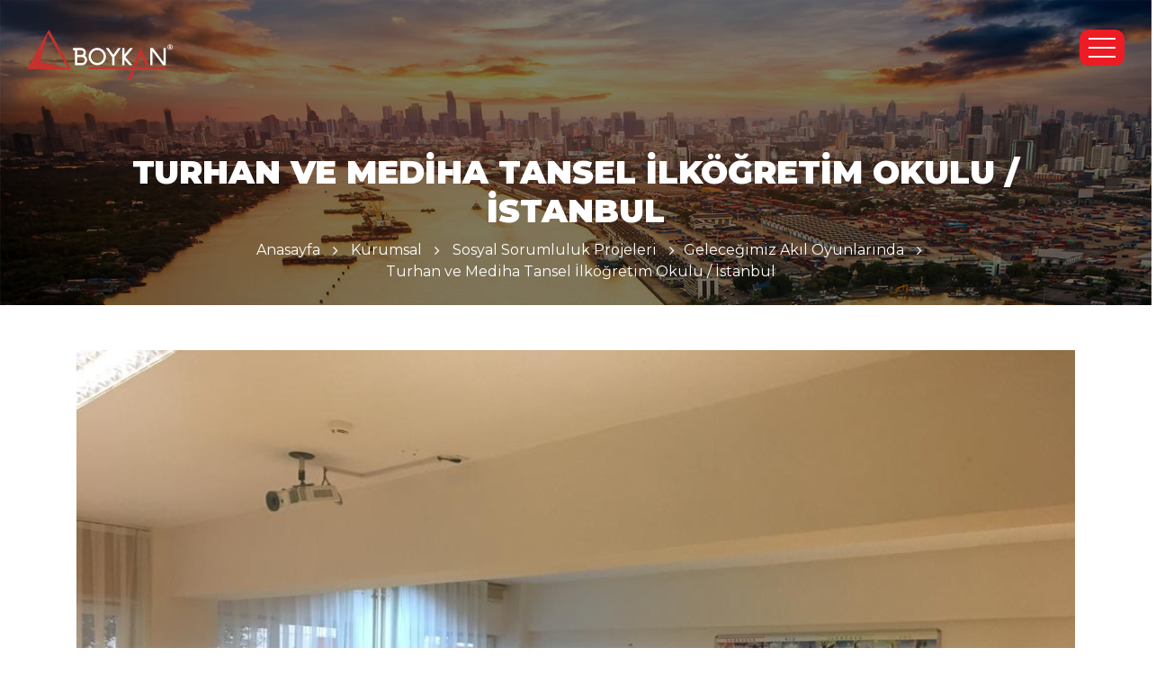

--- FILE ---
content_type: text/html; Charset=utf-8;charset=UTF-8
request_url: https://www.boykan.com.tr/sosyal-sorumluluk/gelecegimiz-akil-oyunlarinda-1/turhan-ve-mediha-tansel-ilkogretim-okulu-32/
body_size: 3811
content:
<!DOCTYPE html>
<html dir="ltr" lang="tr" prefix="og: http://ogp.me/ns#">
	<head>

		<base href="https://www.boykan.com.tr/">
<title>Turhan ve Mediha Tansel İlköğretim Okulu / İstanbul | Her adımda sizinle: Gümrük, Depolama, İç Nakliye, Teşvik</title>
<meta charset="UTF-8">
<meta name="author" content="Her adımda sizinle: Gümrük, Depolama, İç Nakliye, Teşvik">
<meta property="og:type" content="website">
<meta property="og:title" content="Turhan ve Mediha Tansel İlköğretim Okulu / İstanbul | Her adımda sizinle: Gümrük, Depolama, İç Nakliye, Teşvik">
<meta property="og:image" content="https://www.boykan.com.tr/uploads/gelecegimiz-akil-oyunlarinda/turhan-ve-mediha-tansel-ilkokulu/5.jpg">
<meta property="og:locale" content="tr_TR">
<meta property="og:url" content="http://www.boykan.com.tr/sosyal-sorumluluk/gelecegimiz-akil-oyunlarinda-1/turhan-ve-mediha-tansel-ilkogretim-okulu-32/">
<link rel="canonical" href="http://www.boykan.com.tr/sosyal-sorumluluk/gelecegimiz-akil-oyunlarinda-1/turhan-ve-mediha-tansel-ilkogretim-okulu-32/">
<meta name="keywords" content="">
<meta name="description" content="">

<link rel="apple-touch-icon" sizes="57x57" href="https://www.boykan.com.tr/r/w-57_h-57_zc-2/logo/boykan-logo-2023-orj.png"><link rel="apple-touch-icon" sizes="60x60" href="https://www.boykan.com.tr/r/w-60_h-60_zc-2/logo/boykan-logo-2023-orj.png"><link rel="apple-touch-icon" sizes="72x72" href="https://www.boykan.com.tr/r/w-72_h-72_zc-2/logo/boykan-logo-2023-orj.png"><link rel="apple-touch-icon" sizes="76x76" href="https://www.boykan.com.tr/r/w-76_h-76_zc-2/logo/boykan-logo-2023-orj.png"><link rel="apple-touch-icon" sizes="114x114" href="https://www.boykan.com.tr/r/w-114_h-114_zc-2/logo/boykan-logo-2023-orj.png"><link rel="apple-touch-icon" sizes="120x120" href="https://www.boykan.com.tr/r/w-120_h-120_zc-2/logo/boykan-logo-2023-orj.png"><link rel="apple-touch-icon" sizes="144x144" href="https://www.boykan.com.tr/r/w-144_h-144_zc-2/logo/boykan-logo-2023-orj.png"><link rel="apple-touch-icon" sizes="152x152" href="https://www.boykan.com.tr/r/w-152_h-152_zc-2/logo/boykan-logo-2023-orj.png"><link rel="apple-touch-icon" sizes="180x180" href="https://www.boykan.com.tr/r/w-180_h-180_zc-2/logo/boykan-logo-2023-orj.png"><link rel="icon" type="image/png" sizes="192x192" href="https://www.boykan.com.tr/r/w-192_h-192_zc-2/logo/boykan-logo-2023-orj.png"><link rel="icon" type="image/png" sizes="32x32" href="https://www.boykan.com.tr/r/w-32_h-32_zc-2/logo/boykan-logo-2023-orj.png"><link rel="icon" type="image/png" sizes="96x96" href="https://www.boykan.com.tr/r/w-96_h-96_zc-2/logo/boykan-logo-2023-orj.png"><link rel="icon" type="image/png" sizes="16x16" href="https://www.boykan.com.tr/r/w-16_h-16_zc-2/logo/boykan-logo-2023-orj.png"><meta name="mobile-web-app-capable" content="yes"><link rel="manifest" href="https://www.boykan.com.tr/manifest.json"><!-- Global site tag (gtag.js) - Google Analytics -->
<script type="text/plain" data-category="analytics" data-service="ga" src="https://www.googletagmanager.com/gtag/js?id=UA-126130638-1"></script>
<script type="text/plain" data-category="analytics" data-service="ga">
  window.dataLayer = window.dataLayer || [];
  function gtag(){dataLayer.push(arguments);}
  gtag('js', new Date());

  gtag('config', 'UA-126130638-1');
</script>	
	<meta name="viewport" content="width=device-width, initial-scale=1, shrink-to-fit=no">

<link rel="stylesheet" href="https://cdnjs.cloudflare.com/ajax/libs/font-awesome/4.7.0/css/font-awesome.min.css"><link rel="stylesheet" href="https://fonts.googleapis.com/css?family=Montserrat:100,300,400,900&amp;subset=latin-ext"><link rel="stylesheet" href="https://fonts.googleapis.com/css?family=Zilla+Slab:400i,700i&amp;subset=latin-ext"><link rel="stylesheet" href="https://www.boykan.com.tr/lib/default/1527501608/css/bootstrap.min.css"><link rel="stylesheet" href="https://www.boykan.com.tr/lib/default/1526882942/css/fancybox.css"><link rel="stylesheet" href="https://www.boykan.com.tr/lib/default/1530612922/css/slick.css"><link rel="stylesheet" href="https://www.boykan.com.tr/lib/default/1561040864/css/style.css">
<style>
	.mvzt a .title {
		font-weight: bold;
	}
</style>

	</head>
	<body>

		<header>
	<div class="top">
		<a href="./" class="logo">
			<img src="https://www.boykan.com.tr/r/h-56/logo/boykan-logo-2023-beyaz-2.png" alt="Her adımda sizinle: Gümrük, Depolama, İç Nakliye, Teşvik">		</a>
		
		<div class="right">
						<button type="button" class="menu_button">
				<span></span>
			</button>
		</div>
	</div>
	
	<div class="menu_div">
		
		<ul class="site_menu">
			<li><a href="./">Anasayfa</a></li>
			
			<li><a href="kurumsal/">Kurumsal</a> <span class="menu_span"></span>
				<ul>
					<a href="javascript:;" class="back_menu d-block d-sm-none">
						<i class="fa fa-long-arrow-left" aria-hidden="true"></i>
					</a>
					<li><a href="kurumsal/profilimiz-1.html" title="Profilimiz">Profilimiz</a></li><li><a href="kurumsal/uye-oldugumuz-kuruluslar-6.html" title="Üye Olduğumuz Kuruluşlar">Üye Olduğumuz Kuruluşlar</a></li><li><a href="kurumsal/belgelerimiz-15.html" title="Belgelerimiz ">Belgelerimiz </a></li><li><a href="kurumsal/referanslarimiz-22.html" title="Referanslarımız">Referanslarımız</a></li><li><a href="kurumsal/kvkk-aydinlatma-metni-23.html" title="KVKK Aydınlatma Metni">KVKK Aydınlatma Metni</a></li>					<li><a href="sosyal-sorumluluk/" title="Sosyal Sorumluluk">Sosyal Sorumluluk</a></li>
					<li><a href="kariyer/" title="Kariyer">Kariyer</a></li>
				</ul>
			</li>
			
			<li><a href="hizmetler/">Hizmetlerimiz</a> <span class="menu_span"></span>
				<ul>
					<a href="javascript:;" class="back_menu d-block d-sm-none">
						<i class="fa fa-long-arrow-left" aria-hidden="true"></i>
					</a>
					<li><a href="hizmetler/gumruk-musavirligi-1.html" title="Gümrük Müşavirliği">Gümrük Müşavirliği</a></li><li><a href="hizmetler/lojistik-3.html" title="Lojistik">Lojistik</a></li><li><a href="hizmetler/danismanlik-2.html" title="Danışmanlık">Danışmanlık</a></li>				</ul>
			</li>
			
			<li><a href="mevzuat/">Mevzuat</a></li>
			<li><a href="guncel-mevzuat/">Güncel Mevzuat</a></li>
			<!--<li><a href="referanslar/">Referanslarımız</a></li>-->
			
			<li><a href="medya/">Medya</a> <span class="menu_span"></span>
				<ul>
					<a href="javascript:;" class="back_menu d-block d-sm-none">
						<i class="fa fa-long-arrow-left" aria-hidden="true"></i>
					</a>
										<li><a href="etkinlikler/">Etkinlikler</a></li>
										<li><a href="videolar/">Videolar</a></li>
				</ul>
			</li>
			
						<li><a href="http://bonline.boykan.com.tr/login.html" target="_blank">B-ONLİNE</a></li>
			<li><a href="iletisim/">İletişim</a></li>
		
		</ul>
		
		<div class="social">
			<ul class="nav">
				<li><a href="https://www.facebook.com/boykangm" target="_blank"><i class="fa fa-facebook"></i></a></li><li><a href="https://twitter.com/boykangm" target="_blank"><i class="fa fa-twitter"></i></a></li><li><a href="https://www.linkedin.com/company/boykan-gumruk-musavirligi-ltd-sti-" target="_blank"><i class="fa fa-linkedin"></i></a></li><li><a href="https://www.youtube.com/channel/UC-9xg6oaYPOfVDXLRe2tNCg" target="_blank"><i class="fa fa-youtube"></i></a></li>			</ul>
		</div>
	</div>
</header>		
		<div class="start">
			<div class="breadcumb-overlay"></div>
			<div class="container">
				<div class="row">
					<div class="col-12">
						<div class="breadcrumb">
							<h1>Turhan ve Mediha Tansel İlköğretim Okulu / İstanbul</h1>
							<div class="clearfix"></div>
							<ul>
								<li class="home-bread"><a href="./">Anasayfa</a></li>
								<li class="home-bread"><a href="kurumsal/">Kurumsal</a></li>
								<li class="home-bread"><a href="sosyal-sorumluluk/">Sosyal Sorumluluk Projeleri</a></li><li class="home-bread"><a href="sosyal-sorumluluk/gelecegimiz-akil-oyunlarinda-1/">Geleceğimiz Akıl Oyunlarında</a></li><li>Turhan ve Mediha Tansel İlköğretim Okulu / İstanbul</li>							</ul>
						</div>
					</div>
				</div>
			</div>
		</div>
		
		<section class="text_page">
			<div class="container">
				<div class="row">
					<div class="col-12">
						<a href="https://www.boykan.com.tr/uploads/gelecegimiz-akil-oyunlarinda/turhan-ve-mediha-tansel-ilkokulu/5.jpg" title="Turhan ve Mediha Tansel İlköğretim Okulu / İstanbul" data-fancybox="main" data-caption="Turhan ve Mediha Tansel İlköğretim Okulu / İstanbul"><img src="https://www.boykan.com.tr/r/w-1110/gelecegimiz-akil-oyunlarinda/turhan-ve-mediha-tansel-ilkokulu/5.jpg" alt="Turhan ve Mediha Tansel İlköğretim Okulu / İstanbul" class="first_img img-fluid"></a>						
											</div>
					
					<div class="col-12 mt-5">
						<div class="row">
															<div class="col-md-3 col-sm-6 col-6 mb-4">
									<a data-fancybox="gallery" data-caption="" href="https://www.boykan.com.tr/uploads/gelecegimiz-akil-oyunlarinda/turhan-ve-mediha-tansel-ilkokulu/1.jpg" class="item">
										<img src="https://www.boykan.com.tr/r/w-480_h-480/gelecegimiz-akil-oyunlarinda/turhan-ve-mediha-tansel-ilkokulu/1.jpg" alt="" class="img-fluid">									</a>
									<div class="text text-center font-weight-bold"></div>
								</div>
																<div class="col-md-3 col-sm-6 col-6 mb-4">
									<a data-fancybox="gallery" data-caption="" href="https://www.boykan.com.tr/uploads/gelecegimiz-akil-oyunlarinda/turhan-ve-mediha-tansel-ilkokulu/2.jpg" class="item">
										<img src="https://www.boykan.com.tr/r/w-480_h-480/gelecegimiz-akil-oyunlarinda/turhan-ve-mediha-tansel-ilkokulu/2.jpg" alt="" class="img-fluid">									</a>
									<div class="text text-center font-weight-bold"></div>
								</div>
																<div class="col-md-3 col-sm-6 col-6 mb-4">
									<a data-fancybox="gallery" data-caption="" href="https://www.boykan.com.tr/uploads/gelecegimiz-akil-oyunlarinda/turhan-ve-mediha-tansel-ilkokulu/3.jpg" class="item">
										<img src="https://www.boykan.com.tr/r/w-480_h-480/gelecegimiz-akil-oyunlarinda/turhan-ve-mediha-tansel-ilkokulu/3.jpg" alt="" class="img-fluid">									</a>
									<div class="text text-center font-weight-bold"></div>
								</div>
																<div class="col-md-3 col-sm-6 col-6 mb-4">
									<a data-fancybox="gallery" data-caption="" href="https://www.boykan.com.tr/uploads/gelecegimiz-akil-oyunlarinda/turhan-ve-mediha-tansel-ilkokulu/4.jpg" class="item">
										<img src="https://www.boykan.com.tr/r/w-480_h-480/gelecegimiz-akil-oyunlarinda/turhan-ve-mediha-tansel-ilkokulu/4.jpg" alt="" class="img-fluid">									</a>
									<div class="text text-center font-weight-bold"></div>
								</div>
																<div class="col-md-3 col-sm-6 col-6 mb-4">
									<a data-fancybox="gallery" data-caption="" href="https://www.boykan.com.tr/uploads/gelecegimiz-akil-oyunlarinda/turhan-ve-mediha-tansel-ilkokulu/5.jpg" class="item">
										<img src="https://www.boykan.com.tr/r/w-480_h-480/gelecegimiz-akil-oyunlarinda/turhan-ve-mediha-tansel-ilkokulu/5.jpg" alt="" class="img-fluid">									</a>
									<div class="text text-center font-weight-bold"></div>
								</div>
																<div class="col-md-3 col-sm-6 col-6 mb-4">
									<a data-fancybox="gallery" data-caption="" href="https://www.boykan.com.tr/uploads/gelecegimiz-akil-oyunlarinda/turhan-ve-mediha-tansel-ilkokulu/6.jpg" class="item">
										<img src="https://www.boykan.com.tr/r/w-480_h-480/gelecegimiz-akil-oyunlarinda/turhan-ve-mediha-tansel-ilkokulu/6.jpg" alt="" class="img-fluid">									</a>
									<div class="text text-center font-weight-bold"></div>
								</div>
														</div>
					</div>
				</div>
			</div>
		</section>
		
				
		<footer>
	<div class="container-fluid px-0">
		<div class="row">
			<div class="col-12">
				
				<div class="top">
					<div class="f_logo">
						<img src="https://www.boykan.com.tr/r/h-44/logo/boykan-logo-2023-orj.png" alt="Her adımda sizinle: Gümrük, Depolama, İç Nakliye, Teşvik">					</div>
					<div class="social">
						<a href="https://www.facebook.com/boykangm" target="_blank"><i class="fa fa-facebook"></i></a><a href="https://twitter.com/boykangm" target="_blank"><i class="fa fa-twitter"></i></a><a href="https://www.linkedin.com/company/boykan-gumruk-musavirligi-ltd-sti-" target="_blank"><i class="fa fa-linkedin"></i></a><a href="https://www.youtube.com/channel/UC-9xg6oaYPOfVDXLRe2tNCg" target="_blank"><i class="fa fa-youtube"></i></a>					</div>
				</div>
				
				<div class="clearfix"></div>
				
				<div class="menu">
					<a href="./">ANASAYFA </a>
					<a href="kurumsal/">KURUMSAL</a>
					<a href="hizmetler/">HİZMETLERİMİZ</a>
					<a href="mevzuat/">MEVZUAT</a>
					<a href="guncel-mevzuat/">GÜNCEL MEVZUAT</a>
					<!--<a href="referanslar/">REFERANSLARIMIZ</a>-->
					<a href="medya/">MEDYA</a>
					<a href="videolar/">VIDEOLAR</a>
										<a href="https://www.boykan.com.tr/uploads/belgeler/boykan-sunum.pdf">ONLINE KATALOG</a>
					<a href="iletisim/">İLETİŞİM</a>
				</div>
				
				<div class="clearfix"></div>
				
				<div class="copy">
					<p>Copyright © 2019 BOYKAN GÜMRÜK MÜŞAVİRLİĞİ VE LOJİSTİK A.Ş.</p>
					<a href="https://www.iwt.com.tr/" class="iwt">web tasarım</a>
				</div>
			
			</div>
		</div>
	</div>
</footer>		
		
<script src="https://www.boykan.com.tr/lib/default/1528287452/js/jquery-3.3.1.min.js"></script><script src="https://www.boykan.com.tr/lib/default/1527501700/js/popper.min.js"></script><script src="https://www.boykan.com.tr/lib/default/1527501710/js/bootstrap.min.js"></script><script src="https://www.boykan.com.tr/lib/default/1504603038/js/dotdotdot.js"></script><script src="https://www.boykan.com.tr/lib/default/1526882942/js/jquery.fancybox.min.js"></script><script src="https://www.boykan.com.tr/lib/default/1530612960/js/slick.min.js"></script><script src="https://www.boykan.com.tr/lib/default/1538136288/js/ready.js"></script>

<script src="https://www.boykan.com.tr/front/form.js"></script><script src="https://www.boykan.com.tr/front/block.js"></script><link rel="stylesheet" href="https://www.boykan.com.tr/front/toastr.css"><script src="https://www.boykan.com.tr/front/toastr.js"></script>	<div class="g-recaptcha"
		data-sitekey="6LdzIkIoAAAAAOBb0dj3M8eWMghj9A92u_e-wApf"
		data-callback="onCompleted"
		data-size="invisible"
		data-badge="bottomleft"></div>
	
	<script>
		var $reCaptcha = false;
		var $formEl;
		var onCompleted = function() {
			$formEl.submit();
		};

		function reCaptcha() {
			if (!$reCaptcha) {
				var script = document.createElement('script');
				script.src = 'https://www.google.com/recaptcha/api.js';
				document.body.appendChild(script);

				script.onload = function() {
					setTimeout(function(){
						$reCaptcha = true;
						reCaptcha();
					}, 1000);
				}
			} else {
				$formEl.submit();
			}
		}
	</script>
	
<script>
	$('[data-form="captcha"], [data-form="ajax"]').ajaxForm({
		dataType: 'json',
		success: function(data, status, xhr, $form) {
			if (data.status) {
				toastr.success(data.text, 'Başarılı');
				$form.resetForm();
				if (typeof data.script !== 'undefined') {
					eval(data.script);
				}
			} else {
				toastr.warning(data.text, 'Uyarı!');
			}
		},
		beforeSerialize: function($form) {
			$.blockUI({
				message: '<div style="padding: 10px">Lütfen Bekleyin...</div>'
			});

			if (true) {
				if ($form.data('form') === 'captcha') {
					if ($reCaptcha) { // eğer recaptcha yüklenmişse
						if (!grecaptcha.getResponse()) {
							$formEl = $form;
							grecaptcha.execute();
							return false;
						}
					} else {
						$formEl = $form;
						reCaptcha();
						return false;
					}
					var reCaptchaResponse = $form.find('[name="g-recaptcha-response"]');
					if (reCaptchaResponse.length) {
						reCaptchaResponse.val(grecaptcha.getResponse());
					} else {
						$form.append('<input type="hidden" name="g-recaptcha-response" value="'+grecaptcha.getResponse()+'">');
					}
				}
			}
		},
		beforeSubmit: function() {
			//
		},
		error: function() {
			toastr.error('Teknik bir problemden dolayı işleminiz gerçekleşmedi. Bu sorunu çözmeye çalışıyoruz', 'Hata!');
		},
		complete: function(response, status, $form) {
			$.unblockUI();
			if (true) {
				if ($form.data('form') === 'captcha') {
					grecaptcha.reset();
				}
			}
		}
	});
</script>


<link  href="/lib/default/consent/module.css" rel="stylesheet">
<script src="/lib/default/consent/module.js"></script>
<script src="/lib/default/consent/config.js"></script>		
	</body>
</html>

--- FILE ---
content_type: text/css
request_url: https://www.boykan.com.tr/lib/default/1561040864/css/style.css
body_size: 5886
content:
body{margin:0;padding:0;overflow-x:hidden}body.locked{overflow:hidden}h1,h2,h3,h4,h5,h6,ul{margin:0;padding:0}img{border:0}a,a:hover,a:focus{text-decoration:none}*:focus{outline:none !important}body{margin:0;padding:0;font-family:'Montserrat', sans-serif}header .top{position:absolute;top:0;left:0;right:0;padding:33px 82px 0}header .top .logo{float:left;position:relative;z-index:100}header .top .right{float:right;position:relative;z-index:100;width:104px;height:44px}header .top .right .lang{font-size:20px;font-weight:900;color:#040707;background-color:#fff;width:50px;height:40px;line-height:40px;display:block;text-align:center;position:absolute;right:60px;top:0;transition:.3s;border-radius:10px}header .top .right .lang:hover{-webkit-transform:scale(1.1);-ms-transform:scale(1.1);transform:scale(1.1)}header .top .right .menu_button{position:absolute;border:0;background-color:#ed1c24;right:0;width:50px;height:40px;top:0;padding:0;cursor:pointer;transition:.3s;border-radius:10px}header .top .right .menu_button:hover{-webkit-transform:scale(1.1);-ms-transform:scale(1.1);transform:scale(1.1)}header .top .right .menu_button span{position:relative;background-color:#fff;height:2px;width:30px;display:block;margin:0 auto}header .top .right .menu_button span:before,header .top .right .menu_button span:after{content:"";background-color:#fff;height:2px;width:30px;position:absolute;left:0;right:0;-webkit-transition:.3s;-o-transition:.3s;transition:.3s}header .top .right .menu_button span:before{top:-10px}header .top .right .menu_button span:after{bottom:-10px}header .top .right .menu_button span.active{background-color:transparent}header .top .right .menu_button span.active:before{top:0;-webkit-transform:rotate(40deg);-ms-transform:rotate(40deg);transform:rotate(40deg)}header .top .right .menu_button span.active:after{bottom:0;-webkit-transform:rotate(-40deg);-ms-transform:rotate(-40deg);transform:rotate(-40deg)}header .menu_div{background-color:rgba(237,28,36,0.8);position:absolute;z-index:99;left:-100%;top:0;right:0;bottom:0;width:0;-webkit-transition:.3s;-o-transition:.3s;transition:.3s;padding:190px 95px 0}header .menu_div.active{left:0;width:100%;-webkit-transition:.3s;-o-transition:.3s;transition:.3s}header .menu_div .site_menu{width:260px;position:relative}header .menu_div .site_menu li{list-style:none;margin-bottom:15px}header .menu_div .site_menu li a{position:relative;font-size:18px;color:#fff;font-weight:400;line-height:18px}header .menu_div .site_menu li a:hover{color:#040707}header .menu_div .site_menu li span{position:relative;float:right;cursor:pointer}header .menu_div .site_menu li span:hover:before{color:#040707}header .menu_div .site_menu li span:before{content:"+";color:#fff;font-size:35px;line-height:18px;-webkit-transition:.3s;-o-transition:.3s;transition:.3s}header .menu_div .site_menu li span.active:before{content:"-";-webkit-transition:.3s;-o-transition:.3s;transition:.3s}header .menu_div .site_menu li ul{position:absolute;top:0;margin-left:0;opacity:0;-webkit-transition:.3s;-o-transition:.3s;transition:.3s;display:block;z-index:-1}header .menu_div .site_menu li ul.active{opacity:1;z-index:2;margin-left:300px;width:800px}header .menu_div .site_menu li ul.active li{width:100%;float:left}header .menu_div .site_menu li ul.active li a i{margin-right:10px}header .menu_div .site_menu .back_menu{display:block;font-size:28px;text-align:left;margin-bottom:15px}header .menu_div .social{width:100%;position:absolute;bottom:30px;text-align:center}header .menu_div .social li{margin:0 5px;display:inline-block}header .menu_div .social li:hover a{background:#fff;border:2px solid #fff}header .menu_div .social li:hover i{color:#040707}header .menu_div .social li a{padding:0 !important;width:37px;height:37px;border:2px solid #fff;border-radius:100%;-webkit-transition:.3s;-o-transition:.3s;transition:.3s;display:block}header .menu_div .social li a i{color:#fff;display:table;margin:0 auto;-webkit-transition:.3s;-o-transition:.3s;transition:.3s;margin-top:9px}.slider .item{overflow:hidden;position:relative}.slider .item:before{content:"";position:absolute;left:0;right:0;top:0;height:250px;background:url("../images/slider_shadow.png") no-repeat center top;z-index:2}.slider .item img{max-width:100%;height:auto;width:auto}.slider .item .text{position:absolute;z-index:6;right:0;top:50%;-webkit-transform:translate(0, -50%);-ms-transform:translate(0, -50%);transform:translate(0, -50%);background-color:rgba(0,0,0,0.5);padding:32px 125px 32px 25px;text-align:right}.slider .item .text span{display:block;color:#fff;font-size:128px;line-height:138px;font-family:helvetica}.slider .item .text span:first-child{font-weight:300;letter-spacing:25px}.slider .item .text span:last-child{font-weight:700;letter-spacing:26px}.home_three .item{background-repeat:no-repeat;background-position:center center;height:400px;display:block;width:100%;position:relative;overflow:hidden;-webkit-transition:.3s ease-in-out;-o-transition:.3s ease-in-out;transition:.3s ease-in-out}.home_three .item:hover{-webkit-transform:scale(1.1);-ms-transform:scale(1.1);transform:scale(1.1);-webkit-box-shadow:0 0 30px 15px rgba(0,0,0,0.5);box-shadow:0 0 30px 15px rgba(0,0,0,0.5);z-index:5}.home_three .item:before,.home_three .item:after{content:"";position:absolute;top:50%;-webkit-transform:translate(0, -50%);-ms-transform:translate(0, -50%);transform:translate(0, -50%);background-color:#fff;height:75%;width:20px;border-radius:10px}.home_three .item:before{left:-10px}.home_three .item:after{right:-10px}.home_three .item h3{color:#fff;position:absolute;text-align:center;left:110px;right:110px;top:50%;-webkit-transform:translate(0, -50%);-ms-transform:translate(0, -50%);transform:translate(0, -50%);border-top:2px solid #fff;border-bottom:2px solid #fff;font-size:25px;font-weight:900;text-shadow:0 0 20px rgba(0,0,0,0.5);padding:33px 0}.home_three .item.item1{background-image:url("../images/gumrukleme.jpg")}.home_three .item.item1:before{display:none}.home_three .item.item1:after{right:-10px}.home_three .item.item2{background-image:url("../images/danismanlik.jpg")}.home_three .item.item3{background-image:url("../images/lojistik.jpg")}.home_three .item.item3:after{display:none}.home_three .item.item3:before{left:-10px}.home_about{margin-bottom:75px}.home_about .title{font-size:40px;color:#222;font-weight:900;margin:82px 0 33px}.home_about p{font-size:16px;color:#222;font-weight:300;margin:0;line-height:20px}.home_about a{font-size:14px;color:#222;font-weight:300;border:1px solid #222;width:350px;height:50px;line-height:50px;display:inline-block;margin-top:50px}.home_about .btn-5{position:relative;max-width:350px;overflow:hidden;-webkit-transition:0.5s;-o-transition:0.5s;transition:0.5s}.home_about .btn-5:before{z-index:-1;-webkit-transition:0.5s;-o-transition:0.5s;transition:0.5s}.home_about .btn-5:after{z-index:-1;-webkit-transition:0.5s;-o-transition:0.5s;transition:0.5s;content:'';width:0;height:0;-webkit-transform:rotate(360deg);border-style:solid;border-width:0 0 0 0;border-color:transparent #ed1c24 transparent transparent;position:absolute;top:0;right:0}.home_about .btn-5:before{content:'';width:0;height:0;-webkit-transform:rotate(360deg);border-style:solid;border-width:0 0 0 0;border-color:transparent transparent transparent #ed1c24;position:absolute;bottom:0;left:0}.home_about .btn-5:hover{color:#fff;-webkit-transition:0.5s;-o-transition:0.5s;transition:0.5s;border-color:#ed1c24}.home_about .btn-5:hover:before,.home_about .btn-5:hover:after{border-width:50px 418px;-webkit-transition:0.5s;-o-transition:0.5s;transition:0.5s}.home_two_slc{position:relative;z-index:5;padding:0 82px}.home_two_slc .legislation{margin-top:70px}.home_two_slc .legislation .title{color:#222;font-size:40px;font-weight:100;text-align:center;margin-bottom:24px}.home_two_slc .legislation .legislation_slc{background-image:url("../images/legislation.jpg");background-repeat:no-repeat;background-position:center center;padding:65px 160px 49px 30px}.home_two_slc .legislation .legislation_slc .item{background-color:rgba(0,0,0,0.5);display:block;margin-bottom:30px;padding:5px 30px}.home_two_slc .legislation .legislation_slc .item span{display:block;text-align:left}.home_two_slc .legislation .legislation_slc .item span.title{height:70px;font-size:30px;line-height:34px;color:#fff;font-weight:900;margin-bottom:5px}.home_two_slc .legislation .legislation_slc .item span.desc{height:80px;font-size:15px;line-height:19px;color:#fff;font-weight:300;padding:0}.home_two_slc .legislation .legislation_slc .slick-next:before,.home_two_slc .legislation .legislation_slc .slick-prev:before{font-family:fontawesome;opacity:1;color:#fff;font-size:35px;line-height:35px}.home_two_slc .legislation .legislation_slc .slick-next:before{content:"\f106"}.home_two_slc .legislation .legislation_slc .slick-prev:before{content:"\f107"}.home_two_slc .legislation .legislation_slc .slick-prev{left:auto;top:58%}.home_two_slc .legislation .legislation_slc .slick-next{bottom:45%;top:auto}.home_two_slc .legislation .legislation_slc .slick-prev,.home_two_slc .legislation .legislation_slc .slick-next{z-index:999;background-color:#222;border:2px solid #000;border-radius:2px;width:64px;height:64px;right:60px}.home_two_slc .legislation .legislation_slc .slick-prev:hover,.home_two_slc .legislation .legislation_slc .slick-next:hover{background-color:#000}.home_two_slc .news .title{font-size:40px;font-weight:900;color:#222;text-align:center;margin-bottom:24px}.home_two_slc .news .news_slc article{position:relative;overflow:hidden}.home_two_slc .news .news_slc article a{display:block}.home_two_slc .news .news_slc article a img{position:relative;width:100%;height:522px;-o-object-fit:cover;object-fit:cover}.home_two_slc .news .news_slc article a p{position:absolute;font-size:30px;font-weight:900;color:#fff;top:186px;right:30px;text-align:right;padding-right:30px;background-color:rgba(0,0,0,0.5);margin:0}.home_two_slc .news .news_slc .slick-next::before,.home_two_slc .news .news_slc .slick-prev::before{font-family:fontawesome;opacity:1;color:#fff;font-size:40px;line-height:40px;position:absolute;top:50%;left:50%;-webkit-transform:translate(-50%, -50%);-ms-transform:translate(-50%, -50%);transform:translate(-50%, -50%)}.home_two_slc .news .news_slc .slick-next::before{content:"\f105"}.home_two_slc .news .news_slc .slick-prev::before{content:"\f104"}.home_two_slc .news .news_slc .slick-next{left:auto;right:33px;width:70px;height:70px;bottom:28px}.home_two_slc .news .news_slc .slick-prev{left:auto;right:113px;width:60px;height:60px;bottom:48px}.home_two_slc .news .news_slc .slick-next,.home_two_slc .news .news_slc .slick-prev{z-index:9;opacity:1;-webkit-transform:translate(0, 0);-ms-transform:translate(0, 0);transform:translate(0, 0);top:auto;background-color:#ff0000}.home_two_slc .news .news_slc .slick-next:hover,.home_two_slc .news .news_slc .slick-prev:hover{background-color:#222}.home_grid{background-color:#f0f0f0;position:relative;z-index:4;padding-top:128px;margin-top:-128px;padding-bottom:140px}.home_grid .title{color:#222;font-size:40px;font-weight:100;text-align:center;margin:55px 0 25px}.home_grid .grid_slc .grid_item{position:relative;overflow:hidden}.home_grid .grid_slc .grid_item .item{position:relative;display:block}.home_grid .grid_slc .grid_item .item:hover span{-webkit-box-shadow:0 0 15px 5px rgba(0,0,0,0.3);box-shadow:0 0 15px 5px rgba(0,0,0,0.3)}.home_grid .grid_slc .grid_item .item img{width:100%;-o-object-fit:cover;object-fit:cover;position:relative}.home_grid .grid_slc .grid_item .item span{position:absolute;left:40px;bottom:30px;background-color:rgba(0,0,0,0.5);color:#fff;font-size:20px;font-weight:900;padding:10px 40px;-webkit-transition:.3s;-o-transition:.3s;transition:.3s;right:40px;line-height:24px}.home_grid .grid_slc .grid_item .item1 img{height:470px}.home_grid .grid_slc .grid_item .item2{margin-bottom:30px}.home_grid .grid_slc .grid_item .item2 img{height:220px}.home_grid .grid_slc .grid_item .item3{margin-bottom:30px}.home_grid .grid_slc .grid_item .item3 img{height:220px}.home_grid .grid_slc .grid_item .item4 img{height:220px}.home_grid .grid_slc .slick-next::before,.home_grid .grid_slc .slick-prev::before{font-family:fontawesome;opacity:1;color:#fff;font-size:35px;line-height:35px;position:absolute;top:50%;left:50%;-webkit-transform:translate(-50%, -50%);-ms-transform:translate(-50%, -50%);transform:translate(-50%, -50%)}.home_grid .grid_slc .slick-next::before{content:"\f105"}.home_grid .grid_slc .slick-prev::before{content:"\f104"}.home_grid .grid_slc .slick-next:hover::before,.home_grid .grid_slc .slick-prev:hover::before{color:#fff}.home_grid .grid_slc .slick-prev{left:-80px}.home_grid .grid_slc .slick-next{right:-80px}.home_grid .grid_slc .slick-prev,.home_grid .grid_slc .slick-next{height:50px;width:50px;z-index:9;opacity:1;background-color:#222}.home_grid .grid_slc .slick-prev:hover,.home_grid .grid_slc .slick-next:hover{background-color:#000}.home_ref{background-image:url("../images/ref_bg.png");background-repeat:no-repeat;background-position:top center;position:relative;z-index:5;margin-top:-70px;padding-top:105px;padding-bottom:50px}.home_ref .title{font-size:40px;font-weight:900;color:#222;text-align:center;margin-bottom:35px}.home_ref .home_ref_slc .item{position:relative}.home_ref .home_ref_slc .item:before{content:"";position:absolute;right:-15px;top:0;bottom:0;height:100%;width:1px;background-color:#eee}.home_ref .home_ref_slc .item img{margin:10px auto}.home_ref .home_ref_slc .slick-slide{margin:0 15px}.home_ref .home_ref_slc .slick-list{margin:0 -15px}.home_ref .home_ref_slc .slick-dots{bottom:-30px;width:100%;left:0;right:0}.home_ref .home_ref_slc .slick-dots li{background-color:#222;width:14px;height:14px;margin:0 5px;border-radius:2px}.home_ref .home_ref_slc .slick-dots .slick-active{background-color:#ff0000}.home_ref a{font-size:14px;color:#ed1c24;font-weight:300;border:1px solid #ed1c24;width:350px;height:50px;line-height:50px;margin:50px auto;display:block;text-align:center}.home_ref .btn-5{position:relative;max-width:350px;overflow:hidden;-webkit-transition:0.5s;-o-transition:0.5s;transition:0.5s}.home_ref .btn-5:before{z-index:-1;-webkit-transition:0.5s;-o-transition:0.5s;transition:0.5s}.home_ref .btn-5:after{z-index:-1;-webkit-transition:0.5s;-o-transition:0.5s;transition:0.5s;content:'';width:0;height:0;-webkit-transform:rotate(360deg);border-style:solid;border-width:0 0 0 0;border-color:transparent #ed1c24 transparent transparent;position:absolute;top:0;right:0}.home_ref .btn-5:before{content:'';width:0;height:0;-webkit-transform:rotate(360deg);border-style:solid;border-width:0 0 0 0;border-color:transparent transparent transparent #ed1c24;position:absolute;bottom:0;left:0}.home_ref .btn-5:hover{color:#fff;-webkit-transition:0.5s;-o-transition:0.5s;transition:0.5s}.home_ref .btn-5:hover:before,.home_ref .btn-5:hover:after{border-width:50px 418px;-webkit-transition:0.5s;-o-transition:0.5s;transition:0.5s}.ct_form{background-image:url("../images/contact_bg.png");background-repeat:no-repeat;background-position:top center;position:relative;z-index:5;margin-top:-40px;padding-bottom:100px}.ct_form .title{font-size:40px;font-weight:900;color:#222;text-align:center;padding:61px 0 92px}.ct_form input,.ct_form textarea{margin-bottom:40px;font-weight:300;font-size:16px;color:#222;height:50px;padding:0 15px 0 45px;background-color:rgba(240,223,224,0.5);border:0;width:100%}.ct_form input:focus,.ct_form textarea:focus{background-color:rgba(240,223,224,0.9)}.ct_form input::-webkit-input-placeholder,.ct_form textarea::-webkit-input-placeholder{opacity:1;color:#222}.ct_form input:-ms-input-placeholder,.ct_form textarea:-ms-input-placeholder{opacity:1;color:#222}.ct_form input::-ms-input-placeholder,.ct_form textarea::-ms-input-placeholder{opacity:1;color:#222}.ct_form input::placeholder,.ct_form textarea::placeholder{opacity:1;color:#222}.ct_form .btn-5{font-size:14px;color:#ed1c24;font-weight:300;border:1px solid #ed1c24;width:350px;height:50px;line-height:50px;margin:0 auto;display:block;text-align:center;background-color:transparent;cursor:pointer;position:relative;max-width:350px;overflow:hidden;-webkit-transition:0.5s;-o-transition:0.5s;transition:0.5s}.ct_form .btn-5:before{z-index:-1;-webkit-transition:0.5s;-o-transition:0.5s;transition:0.5s}.ct_form .btn-5:after{z-index:-1;-webkit-transition:0.5s;-o-transition:0.5s;transition:0.5s;content:'';width:0;height:0;-webkit-transform:rotate(360deg);border-style:solid;border-width:0 0 0 0;border-color:transparent #ed1c24 transparent transparent;position:absolute;top:0;right:0}.ct_form .btn-5:before{content:'';width:0;height:0;-webkit-transform:rotate(360deg);border-style:solid;border-width:0 0 0 0;border-color:transparent transparent transparent #ed1c24;position:absolute;bottom:0;left:0}.ct_form .btn-5:hover{color:#fff;-webkit-transition:0.5s;-o-transition:0.5s;transition:0.5s}.ct_form .btn-5:hover:before,.ct_form .btn-5:hover:after{border-width:50px 418px;-webkit-transition:0.5s;-o-transition:0.5s;transition:0.5s}.map{height:640px;position:relative;padding:0 82px}.map:after{content:"";position:absolute;left:0;right:0;bottom:0;background-repeat:no-repeat;background-position:center bottom;background-image:url("../images/map_bottom.png");height:42px;width:100%}.map #map-canvas{height:640px;width:100%}.start{background-image:url("../images/slider2.jpg");background-repeat:no-repeat;background-size:cover;background-position:top center;position:relative;margin-bottom:50px}.start .breadcumb-overlay{position:absolute;background:rgba(0,0,0,0.5);top:0;width:100%;left:0;height:100%}.start .breadcrumb{padding:150px 0 15px;background-color:transparent;margin-bottom:0;color:#fff;text-align:center}.start .breadcrumb h1{font-size:36px;font-weight:700;text-transform:uppercase;width:100%;margin-top:20px}.start .breadcrumb ul{padding:10px 0px;width:100%}.start .breadcrumb ul li{display:inline-block;padding:0 10px 0 20px;position:relative;font-size:16px}.start .breadcrumb ul li.home-bread a{color:#fff}.start .breadcrumb ul li.home-bread:after{position:absolute;content:"\f105";font-family:fontAwesome;right:-10px;top:0}.text_page .first_img{margin:0 0 30px}.text_page img{margin:20px}.text_page ul,.text_page ol,.text_page dl{margin-left:15px}.text_page p{margin:0}.career .title{margin:30px 0 50px;text-align:center}.career .title span{color:#222;margin-bottom:15px;display:block}.career .title span:nth-child(1){font-size:20px;font-weight:800}.career .title span:nth-child(2){font-size:16px;font-weight:300}.career .contact-icon{position:relative;width:21px}.career select{-webkit-appearance:none;-moz-appearance:none;-ms-appearance:none;appearance:none}.career select:-ms-expand{display:none}.career .cst_sel:after{content:'\25BC';position:absolute;bottom:13px;right:15px;pointer-events:none;color:#222}.career .lbl{display:block;font-weight:300;color:#222;font-style:normal}.career .contact-form input,.career .contact-form select{height:50px}.career .contact-form input:focus,.career .contact-form select:focus{border-color:#ed1c24;-webkit-box-shadow:none;box-shadow:none}.career .contact-form select.form-control:not([size]):not([multiple]){height:50px}.career .contact-form input,.career .contact-form textarea,.career .contact-form select{margin-bottom:40px;font-weight:300;font-size:16px;color:#222;height:50px;padding:0 15px 0 45px;background-color:rgba(240,223,224,0.5);border:0;width:100%;border-radius:0}.career .contact-form input::-webkit-input-placeholder,.career .contact-form textarea::-webkit-input-placeholder,.career .contact-form select::-webkit-input-placeholder{opacity:1;color:#222}.career .contact-form input:-ms-input-placeholder,.career .contact-form textarea:-ms-input-placeholder,.career .contact-form select:-ms-input-placeholder{opacity:1;color:#222}.career .contact-form input::-ms-input-placeholder,.career .contact-form textarea::-ms-input-placeholder,.career .contact-form select::-ms-input-placeholder{opacity:1;color:#222}.career .contact-form input::placeholder,.career .contact-form textarea::placeholder,.career .contact-form select::placeholder{opacity:1;color:#222}.career .contact-form input:focus,.career .contact-form textarea:focus,.career .contact-form select:focus{background-color:rgba(240,223,224,0.9)}.career .contact-form textarea{padding-top:12px;height:200px}.career .contact-form .input-box,.career .contact-form .textarea-box,.career .contact-form .form-group,.career .contact-form .upload_box{position:relative;margin:0 0 30px}.career .contact-form .button{border:2px solid #ed1c24;padding:8px 20px;color:#ed1c24;margin:15px 0 0;display:inline-block;cursor:pointer;background-color:transparent}.career .contact-form .button:hover{background-color:#ed1c24;color:#fff}.career .btn-5{font-size:14px;color:#ed1c24;font-weight:300;border:1px solid #ed1c24;width:350px;height:50px;line-height:50px;margin:30px auto 0;display:block;text-align:center;background-color:transparent;cursor:pointer;position:relative;max-width:350px;overflow:hidden;-webkit-transition:0.5s;-o-transition:0.5s;transition:0.5s}.career .btn-5:before{z-index:-1;-webkit-transition:0.5s;-o-transition:0.5s;transition:0.5s}.career .btn-5:after{z-index:-1;-webkit-transition:0.5s;-o-transition:0.5s;transition:0.5s;content:'';width:0;height:0;-webkit-transform:rotate(360deg);border-style:solid;border-width:0 0 0 0;border-color:transparent #ed1c24 transparent transparent;position:absolute;top:0;right:0}.career .btn-5:before{content:'';width:0;height:0;-webkit-transform:rotate(360deg);border-style:solid;border-width:0 0 0 0;border-color:transparent transparent transparent #ed1c24;position:absolute;bottom:0;left:0}.career .btn-5:hover{color:#fff;-webkit-transition:0.5s;-o-transition:0.5s;transition:0.5s}.career .btn-5:hover:before,.career .btn-5:hover:after{border-width:50px 418px;-webkit-transition:0.5s;-o-transition:0.5s;transition:0.5s}.career .upload_box #fileupload{position:absolute;left:-9999px}.career .upload_box #filename{float:left;width:80%;background-color:rgba(240,223,224,0.5);height:50px;padding-top:16px;padding-left:15px;padding-right:15px;overflow:hidden;-o-text-overflow:ellipsis;text-overflow:ellipsis;white-space:nowrap;font-weight:300;font-size:16px;color:#222}.career .upload_box label[for="fileupload"]{float:left;cursor:pointer;height:50px;width:20%;line-height:50px;text-align:center;background-color:#ed1c24;opacity:.8;color:#fff}.career .upload_box label[for="fileupload"]:hover{opacity:1}.list li{list-style:none;margin-bottom:30px;position:relative;-webkit-transition:.3s;-o-transition:.3s;transition:.3s}.list li:before{content:"";width:10px;height:10px;border-radius:50%;background-color:#222;position:absolute;top:50%;left:8px;-webkit-transform:translate(0, -50%);-ms-transform:translate(0, -50%);transform:translate(0, -50%)}.list li:hover:before{background-color:#ed1c24}.list li a{display:block;font-weight:300;font-size:16px;color:#222;background:#fff none repeat scroll 0 0;-webkit-box-shadow:0 0 30px 0 rgba(0,0,0,0.1);box-shadow:0 0 30px 0 rgba(0,0,0,0.1);padding:15px 30px;-webkit-transition:.3s;-o-transition:.3s;transition:.3s}.list li a:hover{padding-left:45px;-webkit-box-shadow:0 0 5px 0 rgba(0,0,0,0.3);box-shadow:0 0 5px 0 rgba(0,0,0,0.3)}.ref_list .item{margin-bottom:30px}.ref_list .item .imaj{background-color:#fff;-webkit-box-shadow:0 0 30px 0 rgba(0,0,0,0.1);box-shadow:0 0 30px 0 rgba(0,0,0,0.1);-webkit-transition:.3s;-o-transition:.3s;transition:.3s;margin-bottom:10px;height:100px;line-height:100px;text-align:center}.ref_list .item .imaj:hover{-webkit-box-shadow:0 0 5px 0 rgba(0,0,0,0.3);box-shadow:0 0 5px 0 rgba(0,0,0,0.3)}.ref_list .item .imaj img{max-height:100px;max-width:100%}.ref_list .item .title{font-weight:300;font-size:16px;color:#222;text-align:center}.media .title{color:#222;text-align:center;display:block;margin-bottom:8px;font-weight:300;font-size:14px}.media .title:hover{color:#ff1f26}.style-TEN{position:relative;display:inline-block;overflow:hidden;margin:10px 8px;width:100%;color:#ffffff;font-size:16px;-webkit-transform:translateZ(0);transform:translateZ(0)}.style-TEN *{-webkit-box-sizing:border-box;box-sizing:border-box;-webkit-transition:all 0.4s ease;-o-transition:all 0.4s ease;transition:all 0.4s ease}.style-TEN *:before,.style-TEN *:after{-webkit-box-sizing:border-box;box-sizing:border-box;-webkit-transition:all 0.4s ease;-o-transition:all 0.4s ease;transition:all 0.4s ease}.style-TEN img{max-width:100%;-webkit-backface-visibility:hidden;backface-visibility:hidden;vertical-align:top}.style-TEN figcaption{position:absolute;top:20px;bottom:20px;left:20px;right:20px;background:-webkit-linear-gradient(35deg, rgba(255,31,38,0.8) 0%, #e31b22 100%);background:-o-linear-gradient(35deg, rgba(255,31,38,0.8) 0%, #e31b22 100%);background:linear-gradient(55deg, rgba(255,31,38,0.8) 0%, #e31b22 100%);-webkit-transform:translateX(50%);-ms-transform:translateX(50%);transform:translateX(50%);opacity:0}.style-TEN i{position:absolute;top:50%;left:50%;-webkit-transform:translate(-50%, -50%);-ms-transform:translate(-50%, -50%);transform:translate(-50%, -50%);font-size:4em;z-index:1}.style-TEN a{position:absolute;top:0;bottom:0;left:0;right:0;z-index:1}.style-TEN:hover figcaption,.style-TEN.hover figcaption{opacity:1;-webkit-transform:translateX(0);-ms-transform:translateX(0);transform:translateX(0)}.gallery_list .item,.gallery_detail .item{margin-bottom:30px;text-align:center}.gallery_list .item:hover .imaj,.gallery_detail .item:hover .imaj{-webkit-box-shadow:0 0 5px 0 rgba(0,0,0,0.3);box-shadow:0 0 5px 0 rgba(0,0,0,0.3)}.gallery_list .item:hover .title,.gallery_detail .item:hover .title{color:#ff1f26}.gallery_list .item .imaj,.gallery_detail .item .imaj{display:block;-webkit-box-shadow:0 0 30px 0 rgba(0,0,0,0.1);box-shadow:0 0 30px 0 rgba(0,0,0,0.1);-webkit-transition:.3s;-o-transition:.3s;transition:.3s}.gallery_list .item .title,.gallery_detail .item .title{color:#222;text-align:center;display:block;margin:8px 0;font-weight:300;font-size:14px}.contact_section_two .contact-form .form-control:focus{-webkit-box-shadow:none;box-shadow:none}.contact_section_two .contact-form input,.contact_section_two .contact-form textarea{border-radius:0;border:1px solid #eee;padding-left:40px;font-size:14px}.contact_section_two .contact-form input:focus,.contact_section_two .contact-form textarea:focus{border-color:#222}.contact_section_two .contact-form input{height:40px}.contact_section_two .contact-form textarea{padding-top:12px}.contact_section_two .contact-form .input-box,.contact_section_two .contact-form .textarea-box{position:relative;margin:0 0 20px}.contact_section_two .contact-form .btn-5{font-size:14px;color:#ed1c24;font-weight:300;border:1px solid #ed1c24;width:350px;height:50px;line-height:50px;margin:30px auto 0;display:block;text-align:center;background-color:transparent;cursor:pointer;position:relative;max-width:350px;overflow:hidden;-webkit-transition:0.5s;-o-transition:0.5s;transition:0.5s}.contact_section_two .contact-form .btn-5:before{z-index:-1;-webkit-transition:0.5s;-o-transition:0.5s;transition:0.5s}.contact_section_two .contact-form .btn-5:after{z-index:-1;-webkit-transition:0.5s;-o-transition:0.5s;transition:0.5s;content:'';width:0;height:0;-webkit-transform:rotate(360deg);border-style:solid;border-width:0 0 0 0;border-color:transparent #ed1c24 transparent transparent;position:absolute;top:0;right:0}.contact_section_two .contact-form .btn-5:before{content:'';width:0;height:0;-webkit-transform:rotate(360deg);border-style:solid;border-width:0 0 0 0;border-color:transparent transparent transparent #ed1c24;position:absolute;bottom:0;left:0}.contact_section_two .contact-form .btn-5:hover{color:#fff;-webkit-transition:0.5s;-o-transition:0.5s;transition:0.5s}.contact_section_two .contact-form .btn-5:hover:before,.contact_section_two .contact-form .btn-5:hover:after{border-width:50px 418px;-webkit-transition:0.5s;-o-transition:0.5s;transition:0.5s}.contact_section_two .contact-icon{position:absolute;left:10px;top:8px}.contact_section_two .contact-icon i{color:#222;font-size:16px}.maps{overflow:hidden;height:460px}.mgzlr .item{-webkit-box-shadow:0 0 30px 0 rgba(0,0,0,0.1);box-shadow:0 0 30px 0 rgba(0,0,0,0.1);-webkit-transition:.3s;-o-transition:.3s;transition:.3s;color:#222;font-size:14px;margin-bottom:30px;padding:30px 10px 30px 30px}.mgzlr .item:hover{-webkit-box-shadow:0 0 5px 0 rgba(0,0,0,0.3);box-shadow:0 0 5px 0 rgba(0,0,0,0.3)}.mgzlr .item span{float:left;width:20%;font-weight:400}.mgzlr .item span:nth-child(2){width:80%;font-weight:300}.mgzlr .item span a{color:#222;font-size:14px;font-weight:300}.mgzlr .item button{color:#ed1c24;font-weight:900;padding:0;background:none;border:0;cursor:pointer}.pop_adr_map strong{margin-bottom:15px;display:block}.mvzt a{display:block;margin-bottom:30px}.mvzt a:hover .title{color:#354156}.mvzt a .title{color:#222;text-align:center;display:block;margin-bottom:8px;font-weight:300;font-size:16px}.mvzt a .desc{color:#222;text-align:center;display:block;margin-bottom:8px;font-weight:300;font-size:12px;height:38px}.mvzt a .date{color:#ed1c24;display:block;text-align:right;font-size:16px;font-weight:300;margin:5px 0}footer{background-color:#ddd;margin-top:50px;padding-bottom:20px}footer .top{display:inline-block;width:100%;padding:0 82px;margin:23px 0 0px}footer .top .f_logo{float:left}footer .top .social{float:right}footer .top .social a{display:inline-block;color:#222;font-size:38px;line-height:44px;margin-left:24px;-webkit-transition:.3s;-o-transition:.3s;transition:.3s}footer .top .social a:hover{text-shadow:0 0 10px rgba(34,34,34,0.5);-webkit-transform:translateY(-8px);-ms-transform:translateY(-8px);transform:translateY(-8px)}footer .menu{background:-webkit-gradient(linear, left top, left bottom, color-stop(0%, #e24a50), color-stop(100%, #cca9aa));background:-webkit-linear-gradient(90deg, #cca9aa 0%, #e24a50 100%);background:-o-linear-gradient(90deg, #cca9aa 0%, #e24a50 100%);background:-webkit-gradient(linear, left bottom, left top, from(#cca9aa), to(#e24a50));background:-webkit-linear-gradient(bottom, #cca9aa 0%, #e24a50 100%);background:-o-linear-gradient(bottom, #cca9aa 0%, #e24a50 100%);background:linear-gradient(0deg, #cca9aa 0%, #e24a50 100%);filter:progid:DXImageTransform.Microsoft.gradient( startColorstr='#e24a50', endColorstr='#cca9aa',GradientType=0 );text-align:center;margin-bottom:20px}footer .menu a{display:inline-block;padding:15px 14px;color:#fff;font-size:13px;font-weight:300}footer .menu a:hover{color:#222}footer .copy{display:inline-block;width:100%;padding:0 82px}footer .copy p{float:left;font-size:13px;font-weight:300;color:#222}footer .copy .iwt{float:right;background:url("../images/iwt.png") no-repeat center left;font-size:13px;font-weight:300;color:#222;padding:2px 0 2px 30px}@media (min-width: 1366px) and (max-width: 1650px){header .top{padding:33px 30px 0}.home_three .item{height:290px;background-size:cover}.slider .item .text span{font-size:100px;line-height:110px}.slider .item .text span:first-child{letter-spacing:20px}.slider .item .text span:last-child{letter-spacing:21px}.home_ref{background-size:100% 100%;margin-left:30px;margin-right:30px}.ct_form{margin-left:30px;margin-right:30px}.home_two_slc .legislation .legislation_slc .item span.title,.home_two_slc .news .news_slc article a p{font-size:24px;line-height:30px}.home_two_slc,.map,footer .top,footer .copy{padding:0 30px}}@media (min-width: 1280px) and (max-width: 1365px){header .top{padding:33px 30px 0}.home_three .item{height:280px;background-size:cover}.slider .item .text span{font-size:95px;line-height:60px}.slider .item .text span:first-child{letter-spacing:19px}.slider .item .text span:last-child{letter-spacing:20px}.home_ref{background-size:100% 100%;margin-left:30px;margin-right:30px}.ct_form{margin-left:30px;margin-right:30px}.home_two_slc .legislation .legislation_slc .item span.title,.home_two_slc .news .news_slc article a p{font-size:24px;line-height:30px}.home_grid .grid_slc .grid_item .item span{left:30px;bottom:20px;font-size:18px;padding:10px 30px;right:30px;line-height:22px}.home_two_slc,.map,footer .top,footer .copy{padding:0 30px}}@media (min-width: 1200px) and (max-width: 1279px){header .top{padding:33px 25px 0}.home_three .item{height:270px;background-size:cover}.home_three .item h3{left:80px;right:80px}.slider .item .text span{font-size:90px;line-height:58px}.slider .item .text span:first-child{letter-spacing:18px}.slider .item .text span:last-child{letter-spacing:19px}.home_ref{background-size:100% 100%;margin-left:25px;margin-right:25px}.ct_form{margin-left:25px;margin-right:25px}.home_two_slc .legislation .legislation_slc .item span.title,.home_two_slc .news .news_slc article a p{font-size:23px;line-height:29px}.home_grid .grid_slc .slick-prev{left:-24px}.home_grid .grid_slc .slick-next{right:-24px}.home_grid .grid_slc .grid_item .item span{left:25px;right:25px;bottom:15px;font-size:17px;line-height:21px;padding:10px 25px}.home_two_slc,.map,footer .top,footer .copy{padding:0 25px}}@media (min-width: 1200px){header .top .right.active{margin-right:17px}}@media (min-width: 992px) and (max-width: 1199px){header .top{padding:33px 20px 0}.home_three .item{height:240px;background-size:cover}.home_three .item h3{left:50px;right:50px}.slider .item .text span{font-size:90px;line-height:58px}.slider .item .text span:first-child{letter-spacing:18px}.slider .item .text span:last-child{letter-spacing:19px}.home_ref{background-size:100% 100%;margin-left:25px;margin-right:25px}.ct_form{margin-left:25px;margin-right:25px}.home_two_slc .legislation .legislation_slc{padding:65px 65px 49px 30px}.home_two_slc .legislation .legislation_slc .slick-prev,.home_two_slc .legislation .legislation_slc .slick-next{width:45px;height:45px;right:10px}.home_two_slc .legislation .legislation_slc .item{padding:5px 10px}.home_two_slc .legislation .legislation_slc .item span.title,.home_two_slc .news .news_slc article a p{font-size:22px;line-height:29px}.home_grid .grid_slc .slick-prev{left:-24px}.home_grid .grid_slc .slick-next{right:-24px}.home_grid .grid_slc .grid_item .item span{left:25px;right:25px;bottom:15px;font-size:17px;line-height:21px;padding:10px 25px}.home_two_slc,.map,footer .top,footer .copy{padding:0 25px}footer .menu a{padding:15px 13px}}@media (min-width: 768px) and (max-width: 991px){header .top{padding:33px 15px 0}header .menu_div{padding:140px 15px 0}.home_three .item{height:200px;background-size:cover}.home_three .item h3{left:15px;right:15px}.slider .item .text{padding:32px 40px 32px 25px}.slider .item .text span{font-size:70px;line-height:46px}.slider .item .text span:first-child{letter-spacing:9px}.slider .item .text span:last-child{letter-spacing:10px}.home_ref{background-size:100% 100%;margin-left:15px;margin-right:15px}.ct_form{margin-left:15px;margin-right:15px}.home_two_slc .legislation .legislation_slc{padding:65px 60px 49px 30px}.home_two_slc .legislation .legislation_slc .slick-prev,.home_two_slc .legislation .legislation_slc .slick-next{width:40px;height:40px;right:10px}.home_two_slc .news .news_slc .slick-prev{right:100px;width:45px;height:45px;bottom:60px}.home_two_slc .news .news_slc .slick-next{width:60px;height:60px;bottom:35px}.home_two_slc .legislation .legislation_slc .item{padding:5px 8px}.home_two_slc .legislation .legislation_slc .item span.title,.home_two_slc .news .news_slc article a p{font-size:20px;line-height:27px}.home_grid .grid_slc .grid_item .item1 img{height:330px}.home_grid .grid_slc .grid_item .item2 img,.home_grid .grid_slc .grid_item .item3 img,.home_grid .grid_slc .grid_item .item4 img{height:150px}.home_grid .grid_slc .slick-prev{left:-24px}.home_grid .grid_slc .slick-next{right:-24px}.home_grid .grid_slc .grid_item .item span{left:10px;right:10px;bottom:10px;font-size:14px;line-height:18px;padding:5px 7px}.home_two_slc,.map,footer .top,footer .copy{padding:0 15px}footer .menu a{padding:15px 3px;font-size:12px}}@media (min-width: 576px) and (max-width: 767px){header .top{padding:10px 15px 0}header .menu_div{padding:80px 15px 0}header .menu_div .site_menu{width:220px;position:relative}header .menu_div .site_menu li{margin-bottom:5px}header .menu_div .site_menu li ul.active{margin-left:250px;width:300px}header .menu_div .social{display:none}.home_three .item{height:200px;background-size:cover}.home_three .item h3{left:15px;right:15px}.home_three .item:before,.home_three .item:after{display:none !important}.home_three .item:hover{transform:scale(1)}.slider .item .text{padding:15px}.slider .item .text span{font-size:50px;line-height:33px}.slider .item .text span:first-child{letter-spacing:7px}.slider .item .text span:last-child{letter-spacing:8px}.home_ref{background-size:100% 100%;margin-left:15px;margin-right:15px}.ct_form{margin-left:15px;margin-right:15px;background-size:cover}.home_two_slc .legislation .legislation_slc{padding:65px 60px 49px 30px}.home_two_slc .legislation .legislation_slc .slick-prev,.home_two_slc .legislation .legislation_slc .slick-next{width:40px;height:40px;right:10px}.home_two_slc .news .news_slc .slick-prev{right:100px;width:45px;height:45px;bottom:60px}.home_two_slc .news .news_slc .slick-next{width:60px;height:60px;bottom:35px}.home_two_slc .legislation .legislation_slc .item{padding:5px 8px}.home_two_slc .legislation .legislation_slc .item span.title,.home_two_slc .news .news_slc article a p{font-size:20px;line-height:27px}.home_grid .grid_slc .grid_item .item{margin-bottom:15px}.home_grid .grid_slc .grid_item .item1 img,.home_grid .grid_slc .grid_item .item2 img,.home_grid .grid_slc .grid_item .item3 img,.home_grid .grid_slc .grid_item .item4 img{height:120px !important}.home_grid .grid_slc .slick-prev{left:-24px}.home_grid .grid_slc .slick-next{right:-24px}.home_grid .grid_slc .grid_item .item span{left:10px;right:10px;bottom:10px;font-size:14px;line-height:18px;padding:5px 7px}.home_two_slc,.map,footer .top,footer .copy{padding:0 15px}footer .menu a{padding:15px 3px;font-size:12px}footer .copy p{display:block;width:100%;text-align:center}footer .copy .iwt{float:none;display:table;text-align:center;margin:0 auto}}@media (max-width: 575px){html,body{overflow-x:hidden}header .top{padding:10px 10px 0}header .top .logo img{max-width:190px}header .top .right{height:41px;width:94px}header .top .right .lang{width:45px;right:48px;height:37px}header .top .right .menu_button{width:45px;height:37px}header .menu_div{padding:100px 15px 0}header .menu_div .site_menu{width:100%}header .menu_div .site_menu.active{margin-left:-110%}header .menu_div .site_menu li ul.active{width:100%;margin-left:110%}header .menu_div .site_menu li ul.active li{width:100%;height:auto}.home_three .item{height:200px;background-size:cover}.home_three .item h3{left:15px;right:15px;font-size:20px;padding:10px 0}.home_three .item:before,.home_three .item:after{display:none !important}.home_three .item:hover{transform:scale(1)}.slider .item img{max-width:100%;width:100%;height:350px;object-fit:cover}.slider .item .text{padding:15px}.slider .item .text span{font-size:36px;line-height:22px}.slider .item .text span:first-child{letter-spacing:5px}.slider .item .text span:last-child{letter-spacing:6px}.slider .slick-dots{bottom:10px;width:100%;left:0;right:0}.slider .slick-dots li{background-color:#222;width:14px;height:14px;margin:0 7px;border-radius:0px}.slider .slick-dots .slick-active{background-color:#ff0000}.home_about .btn-5{max-width:290px}.home_ref{background-size:100% 100%;margin-left:15px;margin-right:15px}.ct_form{margin-left:15px;margin-right:15px;background-size:cover}.home_two_slc .news .news_slc article a img{height:380px}.home_two_slc .legislation .legislation_slc{padding:65px 60px 49px 30px}.home_two_slc .legislation .legislation_slc .slick-prev,.home_two_slc .legislation .legislation_slc .slick-next{width:40px;height:40px;right:10px}.home_two_slc .news .news_slc .slick-prev{right:100px;width:45px;height:45px;bottom:60px}.home_two_slc .news .news_slc .slick-next{width:60px;height:60px;bottom:35px}.home_two_slc .legislation .legislation_slc .item{padding:5px 8px}.home_two_slc .legislation .legislation_slc .item span.title,.home_two_slc .news .news_slc article a p{font-size:18px;line-height:25px;top:85px;right:15px}.home_grid .grid_slc .grid_item .item{margin-bottom:15px}.home_grid .grid_slc .grid_item .item1 img,.home_grid .grid_slc .grid_item .item2 img,.home_grid .grid_slc .grid_item .item3 img,.home_grid .grid_slc .grid_item .item4 img{height:120px !important}.home_grid .grid_slc .slick-prev{left:-24px}.home_grid .grid_slc .slick-next{right:-24px}.home_grid .grid_slc .grid_item .item span{left:10px;right:10px;bottom:10px;font-size:15px;line-height:19px;padding:5px 7px}.home_about .title,.home_two_slc .legislation .title,.home_two_slc .news .title,.home_grid .title{font-size:33px}.home_ref .title{font-size:25px}.home_ref .btn-5{max-width:235px}.ct_form input,.ct_form textarea{margin-bottom:15px;font-size:15px;padding:0 15px 0 15px}.ct_form .btn-5{width:200px;max-width:200px}.map{height:300px}.map #map-canvas{height:300px !important}.home_two_slc,.map,footer .top,footer .copy{padding:0 15px}footer .menu a{padding:15px 3px;font-size:12px}footer .copy p{display:block;width:100%;text-align:center}footer .copy .iwt{float:none;display:table;text-align:center;margin:0 auto}.f_logo img{width:170px}footer .top .social a{font-size:30px;line-height:37px;margin-left:6px}.contact_section_two .contact-form .btn-5,.career .btn-5{width:290px}.mgzlr .item{padding:15px 10px}.mgzlr .item span{width:22%}.mgzlr .item span:nth-child(2){width:78%}.career .contact-form input,.career .contact-form textarea,.career .contact-form select{margin-bottom:15px;font-size:15px;padding:0 15px 0 15px}.career .upload_box #filename{width:68%;padding-left:10px;padding-right:10px;font-size:15px}.career .upload_box label[for="fileupload"]{width:32%}.style-TEN{margin:10px auto;width:100%;max-width:350px;display:block}.text_page img{max-width:100%;height:auto}}
/*# sourceMappingURL=style.css.map */


--- FILE ---
content_type: application/javascript
request_url: https://www.boykan.com.tr/lib/default/1538136288/js/ready.js
body_size: 596
content:
//SayfaHazirOldugunda
$(document).ready(function(e){

	$('.slider').slick({
		autoplay: true,
		infinite: true,
		fade: false,
		arrows: false,
		dots: false,
		autoplaySpeed: 5000,
		adaptiveHeight: true,
		responsive: [{
				breakpoint: 576,
				settings: {
					dots: true,
				}
			}
		]
	});

	$(".menu_button").click(function(){
		$(".menu_button span").toggleClass("active");
		$(".menu_div").toggleClass("active");
		$(".top .right").toggleClass("active");
		$('.menu_div').css({
			'height': $(window).height()
		});
		$("body").toggleClass("locked");
		$(".slider").slick("setPosition");
	});

	$(".menu_span").click(function () {
		$(this).parent().find("ul").addClass('custom');
		$('.site_menu ul').each(function(){
			if (!$(this).hasClass('custom')) {
				$(this).removeClass('active');
				$(this).parent().find('span').removeClass('active');
			}
		})
		$(this).parent().find("ul").toggleClass("active").removeClass('custom');
		$(this).toggleClass("active");
		$(".site_menu").toggleClass("active");
	});

	$(".back_menu").click(function () {
		$(".site_menu,.site_menu ul").removeClass("active");
		$(this).parent().parent().find("span").removeClass("active");
	});

	$('.legislation_slc').slick({
		autoplay: true,
		slidesToShow: 2,
		slidesToScroll: 2,
		infinite: true,
		fade: false,
		arrows: true,
		dots: false,
		autoplaySpeed: 5000,
		vertical:true,
		verticalSwiping:true
	});

	$('.news_slc').slick({
		autoplay: false,
		autoplaySpeed: 5000,
		infinite: true,
		fade: false,
		arrows: true,
		dots: false,
		adaptiveHeight: true
	});



	$('.grid_slc').slick({
		autoplay: true,
		infinite: true,
		fade: false,
		arrows: true,
		dots: false,
		autoplaySpeed: 5000,
	});

	$('[data-fancybox]').fancybox({
		infobar: false,
		toolbar: true,
		animationEffect: "zoom-in-out",
		transitionEffect: "slide",
		transitionDuration: 250,
		buttons: ['fullScreen','thumbs','share','close'	],
	});



	$('.belge').fancybox({
		infobar: false,
		toolbar: false,
		animationEffect: "zoom-in-out",
		transitionEffect: "slide",
		transitionDuration: 250,
		buttons: ['fullScreen','thumbs','share','close'	],
	});


	$('#fileupload').change(function() {
		var filepath = this.value;
		var m = filepath.match(/([^\/\\]+)$/);
		var filename = m[1];
		$('#filename').html(filename);
	});

	$('.home_ref_slc').slick({
		infinite: true,
		slidesToShow: 6,
		slidesToScroll: 6,
		arrows: false,
		dots: true,
		responsive: [{
			breakpoint: 993,
			settings: {
				slidesToShow: 5,
				slidesToScroll: 5
			}
		},
			{
				breakpoint: 769,
				settings: {
					slidesToShow: 4,
					slidesToScroll: 4,
					infinite: false,
				}
			},
			{
				breakpoint: 576,
				settings: {
					slidesToShow: 2,
					slidesToScroll: 2,
					infinite: false,
				}
			}
		]
	});

	$('.dotdot').dotdotdot();

});

--- FILE ---
content_type: application/javascript
request_url: https://www.boykan.com.tr/lib/default/consent/config.js
body_size: 2017
content:
CookieConsent.run({"revision":1,"guiOptions":{"consentModal":{"layout":"box","position":"bottom left","equalWeightButtons":true,"flipButtons":false},"preferencesModal":{"layout":"box","position":"left","equalWeightButtons":true,"flipButtons":false}},"categories":{"necessary":{"enabled":true,"readOnly":true},"analytics":{"enabled":false,"readOnly":false,"services":{"ga":{"label":"Google Analytics"}},"autoClear":{"cookies":[{"name":/^_(ga|gid)/,"path":"\/"}]}}},"language":{"default":"tr","autoDetect":"document","translations":{"tr":{"consentModal":{"title":"Gizlilik Tercih Merkezi","description":"<p>Sitemizin sa\u011flanmas\u0131 ve bilgi toplumu hizmetlerinin sunulmas\u0131 i\u00e7in zorunlu \u00e7erezler kullan\u0131yoruz. Ayr\u0131ca, sitemizi daha i\u015flevsel kullanabilmeniz ve deneyiminizin iyile\u015ftirilmesi kapsam\u0131nda analitik \u00e7erezleri kullan\u0131lmak istenmektedir. Zorunlu olmayan \u00e7erezler onay vermedi\u011finiz durumlarda kullan\u0131lmayacakt\u0131r.<\/p>\r\n<p>Sitemizde kullan\u0131lan \u00e7erezlerin t\u00fcr\u00fc ve kullan\u0131m ama\u00e7lar\u0131 ile bu \u00e7erezler bak\u0131m\u0131ndan sahip oldu\u011funuz tercih haklar\u0131n\u0131za ili\u015fkin detayl\u0131 bilgiler i\u00e7in <a href=\"\/kurumsal\/kvkk-aydinlatma-metni-23.html\" target=\"_blank\">\u00c7erez Ayd\u0131nlatma Metni<\/a>'ni inceleyebilirsiniz.<\/p>","acceptAllBtn":"T\u00fcm \u0130ste\u011fe Ba\u011fl\u0131 \u00c7erezleri Kabul Et","acceptNecessaryBtn":"T\u00fcm \u0130ste\u011fe Ba\u011fl\u0131 \u00c7erezleri Reddet","showPreferencesBtn":"\u00c7erez Tercihlerimi Y\u00f6net"},"preferencesModal":{"title":"Gizlilik Tercih Merkezi","acceptAllBtn":"T\u00fcm \u0130ste\u011fe Ba\u011fl\u0131 \u00c7erezleri Kabul Et","acceptNecessaryBtn":"T\u00fcm \u0130ste\u011fe Ba\u011fl\u0131 \u00c7erezleri Reddet","savePreferencesBtn":"Tercihleri Kaydet","closeIconLabel":"Pencereyi Kapat","serviceCounterLabel":"Hizmet","sections":[{"description":"<p>Sitemizin sa\u011flanmas\u0131 ve bilgi toplumu hizmetlerinin sunulmas\u0131 i\u00e7in zorunlu \u00e7erezler kullan\u0131yoruz. Ayr\u0131ca, sitemizi daha i\u015flevsel kullanabilmeniz ve deneyiminizin iyile\u015ftirilmesi kapsam\u0131nda analitik \u00e7erezleri kullan\u0131lmak istenmektedir. Zorunlu olmayan \u00e7erezler onay vermedi\u011finiz durumlarda kullan\u0131lmayacakt\u0131r.<\/p>\r\n<p>Sitemizde kullan\u0131lan \u00e7erezlerin t\u00fcr\u00fc ve kullan\u0131m ama\u00e7lar\u0131 ile bu \u00e7erezler bak\u0131m\u0131ndan sahip oldu\u011funuz tercih haklar\u0131n\u0131za ili\u015fkin detayl\u0131 bilgiler i\u00e7in <a href=\"\/kurumsal\/kvkk-aydinlatma-metni-23.html\" target=\"_blank\">\u00c7erez Ayd\u0131nlatma Metni<\/a>'ni inceleyebilirsiniz.<\/p>"},{"title":"Kesinlikle Gerekli \u00c7erezler <span class=\"pm__badge\">Her Zaman Etkin<\/span>","description":"<p>Zorunlu \u00e7erezler, sitemizi g\u00f6r\u00fcnt\u00fclemeniz esnas\u0131nda cihaz\u0131n\u0131za yerle\u015ftirilen ve sunulan online servislerin d\u00fczg\u00fcn \u015fekilde \u00e7al\u0131\u015fabilmesi i\u00e7in gerekli olan \u00e7erezlerdir.<\/p>\r\n<p>E\u011fer bu \u00e7erezleri kullanmasayd\u0131k;<\/p>\r\n<p>* Size uygun bir dilde i\u00e7erik sunamazd\u0131k<br>\r\n* Oturum a\u00e7may\u0131 gerektiren servisleri sunamazd\u0131k<br>\r\n* \u00c7erez politikam\u0131z\u0131 y\u00f6neten yaz\u0131l\u0131m\u0131m\u0131z\u0131n se\u00e7imlerinizi uygulamas\u0131n\u0131 sa\u011flayamazd\u0131k<\/p>","linkedCategory":"necessary","cookieTable":{"headers":{"name":"\u0130sim","domain":"Hizmet","expiration":"Sona erme"},"body":[{"name":"cc_cookie","domain":"Sistem","expiration":"180 g\u00fcn"}]}},{"title":"Analitik \u00c7erezler","description":"<p>Analitik \u00e7erezleri, sitemizin ziyaret ve trafi\u011fini takip ve analiz etmemizi sa\u011flar. Bu \u00e7erezler sayesinde sitemizdeki alanlardan hangilerinin en s\u0131k ya da seyrek ziyaret edildi\u011fi gibi bilgileri edinebilir ve sitemizin trafi\u011fini optimize edebiliriz.<\/p>","linkedCategory":"analytics","cookieTable":{"headers":{"name":"\u0130sim","domain":"Hizmet","expiration":"Sona erme"},"body":[{"name":"_ga*","domain":"Google Analytics","expiration":"730 g\u00fcn"},{"name":"_gid*","domain":"Google Analytics","expiration":"Oturum"}]}},{"description":"<p>\u00c7erezlerle ilgili politikam\u0131z veya se\u00e7imlerinizle ilgili herhangi bir sorunuz varsa l\u00fctfen <a href=\"\/iletisim\/\" target=\"_blank\">ileti\u015fim<\/a> sayfam\u0131zdaki formu doldurarak bizimle ileti\u015fime ge\u00e7in.<\/p>"}]}},"en":{"consentModal":{"title":"Privacy Preference Center","description":"<p>We use essential cookies to provide our site and provide information society services. In addition, we want to use analytical cookies to enable you to use our site more functionally and to improve your experience. Non-essential cookies will not be used unless you give consent.<\/p>\r\n<p>For detailed information about the type and purposes of cookies used on our site and your preference rights regarding these cookies, You can review the <a href=\"https:\/\/www.kvkk.gov.tr\/SharedFolderServer\/CMSFiles\/fb193dbb-b159-4221-8a7b-3addc083d33f.pdf\" target=\"_blank\">Cookie Information Text.<\/a><\/p>","acceptAllBtn":"Accept All Optional Cookies","acceptNecessaryBtn":"Decline All Optional Cookies","showPreferencesBtn":"Manage My Cookie Preferences"},"preferencesModal":{"title":"Privacy Preference Center","acceptAllBtn":"Accept All Optional Cookies","acceptNecessaryBtn":"Decline All Optional Cookies","savePreferencesBtn":"Save Preferences","closeIconLabel":"Close Window","serviceCounterLabel":"Service","sections":[{"description":"<p>We use essential cookies to provide our site and provide information society services. In addition, we want to use analytical cookies to enable you to use our site more functionally and to improve your experience. Non-essential cookies will not be used unless you give consent.<\/p>\r\n<p>For detailed information about the type and purposes of cookies used on our site and your preference rights regarding these cookies, You can review the <a href=\"https:\/\/www.kvkk.gov.tr\/SharedFolderServer\/CMSFiles\/fb193dbb-b159-4221-8a7b-3addc083d33f.pdf\" target=\"_blank\">Cookie Information Text.<\/a><\/p>"},{"title":"Absolutely Essential Cookies <span class=\"pm__badge\">Always Active<\/span>","description":"<p>Mandatory cookies are cookies that are placed on your device while you view our site and are necessary for the online services offered to function properly.<\/p>\r\n<p>If we did not use these cookies;<\/p>\r\n<p>* We couldn't offer content in a language suitable for you<br>\r\n* We couldn't offer services that required login<br>\r\n* We could not ensure that our software that manages our cookie policy implements your choices<\/p>","linkedCategory":"necessary","cookieTable":{"headers":{"name":"Name","domain":"Service","expiration":"Expiration"},"body":[{"name":"cc_cookie","domain":"System","expiration":"180 days"}]}},{"title":"Analytical Cookies","description":"<p>Analytics cookies allow us to track and analyze the visits and traffic to our website. Thanks to these cookies, we can obtain information such as which areas on our site are visited most frequently or infrequently and optimize the traffic of our site.<\/p>","linkedCategory":"analytics","cookieTable":{"headers":{"name":"Name","domain":"Service","expiration":"Expiration"},"body":[{"name":"_ga*","domain":"Google Analytics","expiration":"730 days"},{"name":"_gid*","domain":"Google Analytics","expiration":"Session"}]}},{"description":"<p>If you have any questions about our policy on cookies or your choices, please contact us by filling out the form on our <a href=\"\/en-us\/contact\/\" target=\"_blank\">contact<\/a> page.<\/p>"}]}}}}});